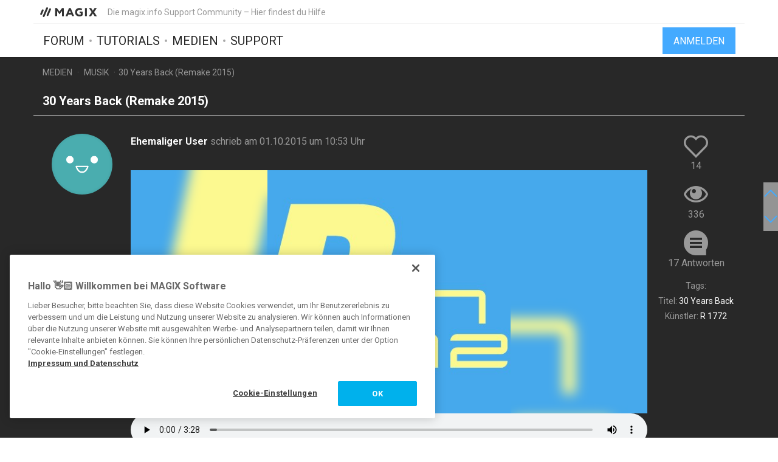

--- FILE ---
content_type: text/html; charset=UTF-8
request_url: https://www.magix.info/de/medien/30-years-back-remake-2015--1144001/?page=1
body_size: 13152
content:
<!DOCTYPE html>
<html lang="de-DE">
<head>
    <meta http-equiv="content-type" content="text/html; charset=utf-8"/>
    <meta http-equiv="X-UA-Compatible" content="IE=edge">
    <meta name="viewport" content="width=device-width, initial-scale=1, maximum-scale=1">
    <title>30 Years Back (Remake 2015)</title>

    
<meta name="description"
      content="
	Meinen, bereits hier veröffentlichten Sound-Test &quot;30 Years Back&quot; habe ich neu arrangiert und ergänzt., diesmal ausschließlich mit Sounds für den TA..."/>
<meta name="robots"
      content="index, follow"/>

<link rel="canonical" href="https://www.magix.info/de/medien/30-years-back-remake-2015--1144001/"/>


                    <meta property="og:image" content="https://www.magix.info/download/file/mediacenter/e3lano4ubidt/Lo4DRRoMNi4n44Lo3n4XMoNooRLi0iGR/dyn?width=1200&amp;height=667&amp;isCover=true"/>
        <meta name="twitter:image" content="https://www.magix.info/download/file/mediacenter/e3lano4ubidt/Lo4DRRoMNi4n44Lo3n4XMoNooRLi0iGR/dyn?width=1200&amp;height=667&amp;isCover=true"/>
    
<meta property="og:title" content="30 Years Back (Remake 2015)"/>
<meta property="og:description"
      content="
	Meinen, bereits hier veröffentlichten Sound-Test &quot;30 Years Back&quot; habe ich neu arrangiert und ergänzt., diesmal ausschließlich mit Sounds für den TA..."/>
<meta property="og:image" content="https://www.magix.info/res/images/magix-facebook.png"/>
<meta property="og:url" content="https://www.magix.info/de/medien/30-years-back-remake-2015--1144001/"/>
<meta property="og:site_name" content="Die magix.info Support Community – Hier findest du Hilfe"/>
<meta property="og:type" content="website"/>
<meta property="og:locale" content="de_DE"/>

<meta name="twitter:card" content="summary_large_image"/>
<meta name="twitter:site" content="@MAGIX_INT"/>
<meta name="twitter:title" content="30 Years Back (Remake 2015)"/>
<meta name="twitter:description"
      content="
	Meinen, bereits hier veröffentlichten Sound-Test &quot;30 Years Back&quot; habe ich neu arrangiert und ergänzt., diesmal ausschließlich mit Sounds für den TA..."/>
<meta name="twitter:image" content="https://www.magix.info/res/images/magix-twitter.png"/>

    <script src="/js/min/jquery-2.2.4.min.js"></script>

    <link rel="icon" type="image/svg+xml" href="/magix_favicon.svg?1750927957">
    <link href='https://fonts.googleapis.com/css?family=Roboto:400,400italic,700,700italic' rel='stylesheet'
          type='text/css'>
    <link href="https://fonts.googleapis.com/css?family=Roboto+Mono" rel="stylesheet">

            <link href="/css/min/bootstrap.min.css" rel="stylesheet" type="text/css"/>
                    <link href="/css/min/magix.styles.min.css?1750927957" rel="stylesheet"
                  type="text/css"/>
                    <!-- Google Tag Manager -->
    <script>(function (w, d, s, l, i) {
            w[l] = w[l] || [];
            w[l].push({
                'gtm.start':
                    new Date().getTime(), event: 'gtm.js'
            });
            var f = d.getElementsByTagName(s)[0],
                j = d.createElement(s), dl = l != 'dataLayer' ? '&l=' + l : '';
            j.async = true;
            j.src =
                'https://www.googletagmanager.com/gtm.js?id=' + i + dl;
            f.parentNode.insertBefore(j, f);
        })(window, document, 'script', 'dataLayer', 'GTM-K9LGPZ');</script>
    <!-- End Google Tag Manager -->

        <!-- PIWIK start -->
            <script type="text/javascript"> (function(window, document, dataLayerName, id) { window[dataLayerName]=window[dataLayerName]||[],window[dataLayerName].push({start:(new Date).getTime(),event:"stg.start"});var scripts=document.getElementsByTagName('script')[0],tags=document.createElement('script'); function stgCreateCookie(a,b,c){var d="";if(c){var e=new Date;e.setTime(e.getTime()+24*c*60*60*1e3),d="; expires="+e.toUTCString();f="; SameSite=Strict"}document.cookie=a+"="+b+d+f+"; path=/"} var isStgDebug=(window.location.href.match("stg_debug")||document.cookie.match("stg_debug"))&&!window.location.href.match("stg_disable_debug");stgCreateCookie("stg_debug",isStgDebug?1:"",isStgDebug?14:-1); var qP=[];dataLayerName!=="dataLayer"&&qP.push("data_layer_name="+dataLayerName),isStgDebug&&qP.push("stg_debug");var qPString=qP.length>0?("?"+qP.join("&")):""; tags.async=!0,tags.src="https://magix.containers.piwik.pro/"+id+".js"+qPString,scripts.parentNode.insertBefore(tags,scripts); !function(a,n,i){a[n]=a[n]||{};for(var c=0;c<i.length;c++)!function(i){a[n][i]=a[n][i]||{},a[n][i].api=a[n][i].api||function(){var a=[].slice.call(arguments,0);"string"==typeof a[0]&&window[dataLayerName].push({event:n+"."+i+":"+a[0],parameters:[].slice.call(arguments,1)})}}(i[c])}(window,"ppms",["tm","cm"]); })(window, document, 'dataLayer', '47c7d316-6151-4c73-86a6-8cca9acc0a54'); </script>
        <!-- PIWIK end  -->
        <!-- OneTrust Cookies Consent Notice start -->
    <script src="https://cdn.cookielaw.org/scripttemplates/otSDKStub.js" data-document-language="true"
            type="text/javascript" charset="UTF-8" data-domain-script="b8ec8582-6ccb-4f82-ac38-7c31ba3199a5" async></script>
    <script type="text/javascript"> function OptanonWrapper() {
        } </script>
    <!-- OneTrust Cookies Consent Notice end -->
    </head>
<body data-module="media"
      data-locale="de" data-uurl=""      data-jsloc="{&quot;wysiwygConfirmCancel&quot;:&quot;Es gibt ungespeicherte \u00c4nderungen.\nM\u00f6chtest du fortfahren?\n&quot;,&quot;MentionUserUrl&quot;:&quot;https:\/\/www.magix.info\/de\/users-suche&quot;,&quot;UploadDialog&quot;:{&quot;ToolbarLabel&quot;:&quot;Dateien einf\u00fcgen&quot;,&quot;DlgTitle&quot;:&quot;Dateien einf\u00fcgen&quot;,&quot;DlgErrorBase&quot;:&quot;Fehler: &quot;,&quot;DlgErrorEmpty&quot;:&quot;Es wurde kein Medium ausgew\u00e4hlt.&quot;,&quot;DlgErrorFormat&quot;:&quot;Das ausgew\u00e4hlte Format wird leider nicht unterst\u00fctzt.&quot;,&quot;DlgChooseFile&quot;:&quot;Datei ausw\u00e4hlen&quot;,&quot;DlgImage&quot;:&quot;Bild-Dateien&quot;,&quot;DlgImageFormats&quot;:&quot;*.jpeg, *.jpg, *.png, *.bmp&quot;,&quot;DlgAudio&quot;:&quot;Audio-Dateien&quot;,&quot;DlgAudioFormats&quot;:&quot;*.mp3&quot;,&quot;DlgVideo&quot;:&quot;Video-Dateien&quot;,&quot;DlgVideoFormats&quot;:&quot;*.mp4, *.mov, *.wmv, *.avi, *.mpg, *.flv, *.mts&quot;,&quot;DlgBtnUpload&quot;:&quot;Best\u00e4tigen&quot;,&quot;DlgBtnUploadTitle&quot;:&quot;Hochladen&quot;}}">

    <!-- Google Tag Manager (noscript) -->
    <noscript>
        <iframe src="https://www.googletagmanager.com/ns.html?id=GTM-K9LGPZ"
                height="0" width="0" style="display:none;visibility:hidden"></iframe>
    </noscript>
    <!-- End Google Tag Manager (noscript) -->



        <div class="loader">
        <div class="preloader loading">
            <span class="slice"></span>
            <span class="slice"></span>
            <span class="slice"></span>
            <span class="slice"></span>
            <span class="slice"></span>
            <span class="slice"></span>
        </div>
    </div>


    <div class="modal fade" id="media_overlay">
    <header>
        <span class="icon"></span>
        <span class="name"></span>
        <a href class="icon-cross"></a>
    </header>
    <figure>
        <div class="slide-arrow hidden">
            <a href class="icon-arrow-left"></a>
            <a href class="icon-arrow-right"></a>
        </div>
    </figure>
    <footer></footer>
</div>

    <div class="mxi-main-container">
                <div id="siteHeader">
    <div class="container">
        <div class="info">
            <div class="logo">
                <a href="/de/" class="mxi-flex1" title="MAGIX Community">
                    <img itemscope itemtype="http://schema.org/Brand" itemprop="logo"
                         src="/res/images/magix-info-logo.svg"
                         alt="MAGIX.info">
                </a>
            </div>
            <div class="hidden-xs hidden-sm">Die magix.info Support Community – Hier findest du Hilfe</div>


                            <a href="#" class="navbar-toggle collapsed icon-menu mxi-icon-fix hidden-lg"
                   data-toggle="collapse" data-target="#main_nav" aria-expanded="false" aria-controls="navbar"></a>
                    </div>

        <div class="main">

                            <nav class="navbar mxi-flex1">
                    <div class="navbar-collapse collapse" id="main_nav">
                        <ul class="nav navbar-nav">

                                                            <li>
                                                                        <a class="mxi-bigLink mxi-uppercase"
                                       href="/de/allgemeines-forum/">Forum</a>
                                </li>
                            

                                                            <li>
                                    <a class="mxi-bigLink mxi-uppercase"
                                       href="/de/tutorials/">Tutorials</a>
                                </li>
                            
                                                            <li>
                                    <a class="mxi-bigLink mxi-uppercase"
                                       href="/de/medien/">Medien</a>
                                </li>
                                                                                        <li>
                                    <a class="mxi-bigLink mxi-uppercase"
                                       href="/de/support/">
                                        Support
                                                                            </a>
                                </li>
                            
                                                            <li class="visible-xs-block visible-sm-block">
                                    <a href="/de/anmelden-registrieren/"
                                       class="mxi-bigLink">Anmelden / Registrieren</a>
                                </li>
                                                        <li class="visible-xs-block visible-sm-block">
                                <a href="/de/suche/" class="mxi-bigLink colorFifth">Suche
                                    ...</a>
                            </li>
                            <li class="hidden">
                                <a href="" class="mxi-bigLink colorFifth">Hilfe</a>
                            </li>
                        </ul>
                    </div>
                </nav>

                                    <div class="hidden-xs hidden-sm box-right">
                                                    <a href="/de/anmelden-registrieren/">
                                <button class="siteHeader-signInButton mxi-cta-primary-button">Anmelden</button>
                            </a>
                                            </div>
                                    </div>
    </div>
</div>

        <main id="media-template" class="siteBody">
                <div class="mxi-dark-bg">
        <nav class="breadcrumb container">
    <ul>
                
                        
            <li >
                    <a href="/de/medien/">Medien</a>
                            </li>
        
                        
            <li >
                    <a href="/de/musik-medien/">Musik</a>
                            </li>
        
                        
            <li class="active">30 Years Back (Remake 2015)            </li>
            </ul>
</nav>
    </div>

            <article class="media mxi-post-container mxi-dark-bg" data-id="1144001">
        <header class="container">
            <h1>
                                        <span class="title-content">30 Years Back (Remake 2015)</span>
                
    <span class="post-status-icons pull-right">
        <span class="show-post icon-hide"></span>
    </span>
            </h1>
        </header>

                

<section
        class="mxi-post container">
    <div class="mxi-flex mxi-flex1">
                <aside class="mxi-post-avatar">
                            

    <div style="background-image:url(/res/images/avatars/13.png)" title="" class="avatar ">
            
    
    </div>
                    </aside>

                <div class="mxi-flex1 mxi-flex-col">
                            <div>
                    <span class="owner-nickname">Ehemaliger User</span>
                    <span class="created-info">
                    schrieb am 01.10.2015 um 10:53 Uhr
                </span>
                </div>
                <div class="mxi-post-content mxi-flex1">
                                                    <figure id="mediaItem" class="audio">
                                                        <div class="audioVisual">
                    <svg class="backcover" id="blur_background_svg">
                        <image x="-5%" y="-20%" width="110%" height="150%" preserveAspectRatio="none"
                               xmlns:xlink="http://www.w3.org/1999/xlink" xlink:href="https://www.magix.info/download/file/mediacenter/e3lano4ubidt/Lo4DRRoMNi4n44Lo3n4XMoNooRLi0iGR/dyn/?width=640&amp;height=640"
                               filter="url(#blur-effect)"></image>
                        <filter id="blur-effect">
                            <fegaussianblur stddeviation="10" color-interpolation-filters="sRGB"></fegaussianblur>
                        </filter>
                    </svg>
                    <div class="audioCover" style="background-image: url(https://www.magix.info/download/file/mediacenter/e3lano4ubidt/Lo4DRRoMNi4n44Lo3n4XMoNooRLi0iGR/dyn/?width=640&height=640);"></div>
                    <canvas></canvas>
                </div>
                <audio controls="controls" crossorigin="anonymous">
                    <source src="https://www.magix.info/download/file/mediacenter/e3lano4ubidt/LX43MN4MNi4n44LoWGDNoDoWoRLi0iGR" type="audio/mp3">
                </audio>
                        
            
            <div class="icon-container">
                                                                            <a href="/de/anmelden-registrieren/?login_required=true"
                       class="container-graphic-action like icon-like"
                       data-id="1144001">
                        <span class="">14</span>
                    </a>
                                <div class="container-graphic-action views icon-view">
                    <span>336</span>
                </div>

                <button class="toggle-exif-info container-graphic-action icon-info-outline icon-info mxi-icon-fix"></button>
            </div>

            <div class="exif-container">
                <div class="scroll-container">
                                            <div>
                            <span>Tags: </span>
                                                    </div>

                                                                                                            <div><span>Titel: </span><span>30 Years Back</span>
                            </div>
                                                                                                            <div><span>Künstler: </span><span>R 1772</span>
                            </div>
                                                            </div>
                <div class="toggle-exif-info icon-cross"></div>
            </div>
        </figure>
    
                                        <div class="mxi-post-message">
                            <p>
	Meinen, bereits hier veröffentlichten Sound-Test "30 Years Back" habe ich neu arrangiert und ergänzt., diesmal ausschließlich mit Sounds für den TAL-Sampler.Der Track gehört nun auch  offiziell zu den Demo-Tracks für den Sampler.</p>
                        </div>
                    
                    
                            </div>
            
                                        <footer>
                                        <div class="mxi-post-modified">
                                            </div>

                    <div class="mxi-flex">
                        <div class="mxi-flex1">
                                                                                </div>
                        <div>
                                                                                                                                                                                            <a href="/de/anmelden-registrieren/?login_required=true" class="mxi-follow" role="button"
                                       data-id="1144001">
                                        Folgen
                                    </a>
                                

                
                                                                                                                                                                <a class="mxi-quote-post"
                                       href="/de/anmelden-registrieren/?login_required=true" role="button" data-id="1144001">
                                        Zitieren
                                    </a>
                                

                                <div class="dropdown">
                    <a href="" class="dropdown-toggle" type="button" data-toggle="dropdown" aria-haspopup="true"
                       aria-expanded="true" role="button">
                        <span>Mehr</span>
                        <span class="icon-arrow-down"></span>
                    </a>

                            
    
    




    <select class="hidden-md hidden-lg">
                    <option
                    class="hidden"
                    value="">
                
            </option>
                    <option
                    class=""
                    value="directlink">
                Direktlink
            </option>
                    <option
                    class=""
                    value="report">
                Melden
            </option>
                    <option
                    class="hidden"
                    value="toSolution">
                Zur Lösung
            </option>
                    <option
                    class="mxi-hidden"
                    value="quotePost">
                Zitieren
            </option>
                    </select>


                    <ul class="mxi-dropdown dropdown-menu dropdown-menu-right hidden-xs">
                        <li>
                            <a href="/de/medien/30-years-back-remake-2015--1144001/" class="directLink">
                                <span class="icon-link pull-right"></span>
                                <span>Direktlink</span>
                            </a>
                        </li>
                        <li>
                                                            <a href="/de/anmelden-registrieren/?login_required=true" class="report">
                                    <span class="icon-report pull-right"></span>
                                    <span>Melden</span>
                                </a>
                                                    </li>
                    </ul>
                </div>
                                    </div>
                    </div>

                    
                                    </footer>
                    </div>
    </div>

        <aside class="mxi-post-sidebar">
                                                        <a href="/de/anmelden-registrieren/?login_required=true"
           class="mxi-sidebar-item container-graphic-action like icon-like"
           data-id="1144001">
            <span class="">14</span>
        </a>
        <div class="mxi-sidebar-item container-graphic-action views icon-view">
        <span>336</span>
    </div>

                            <a href="#ca1186410" class="mxi-sidebar-item icon-comment go-to-last-comment"
               data-commentid="1186410" title="Gehe zum letzten Kommentar">
                17 Antworten
            </a>
        

                        
    
    





        

            <div class="additional-info">
            <div>
                <span>Tags: </span>
                            </div>

                                                            <div><span>Titel: </span><span>30 Years Back</span></div>
                                                            <div><span>Künstler: </span><span>R 1772</span></div>
                    </div>
    
                </aside>
</section>

        <div class="mxi-no-comments container hidden">
            <a href="/de/medien/30-years-back-remake-2015--1144001/?page=1"
               title="Zurück zum Post">
                Zurück zum Post
            </a>
        </div>
    </article>

    <article id="mxi-comments-panel" class="container mxi-post-container" data-id="1144001"
         data-uri="/de/media/kommentare/1144001/">
    <header>
        <h1>Kommentare</h1>
    </header>

            

    

<section id="ca1161360"
        class="mxi-post comment first">
    <div class="mxi-flex mxi-flex1">
                <aside class="mxi-post-avatar">
                            

    <a href="/de/users/profil/GBTraveller/"
       style="background-image:url(https://www.magix.info/download/file/mediacenter/e3lano4ubidt/IDMIGilMXNn444LGWNoRN4WRloIL43LW/dyn/?width=200&amp;height=200)"
       title="GBTraveller"
       class="avatar"        data-user-id="138076"
        data-user-nickname="GBTraveller"
    data-user-avatar="https://www.magix.info/download/file/mediacenter/e3lano4ubidt/IDMIGilMXNn444LGWNoRN4WRloIL43LW/dyn/?width=200&amp;height=200">
            
                                        <div class="icon-level-3"></div>
    
    </a>
                    </aside>

                <div class="mxi-flex1 mxi-flex-col">
                            <div>
                    <a href="/de/users/profil/GBTraveller/" class="owner-nickname">
            GBTraveller
        </a>
                    <span class="created-info">
                    schrieb am 01.10.2015 um 13:13 Uhr
                </span>
                </div>
                <div class="mxi-post-content mxi-flex1">
                                            <div class="mxi-post-message">
                            <p>
	Moin Rainer,</p>
<p>
	tolle Arbeit, die geht richtig locker und luftig durch meine Ohrmuscheln. Feines transparentes Soundbild.</p>
<p>
	Auf meiner Anlage, hat der Track auch eine sehr gute Basszeichnung.</p>
<p>
	Insgesamt ist der Track fröhlich gestaltet und hat eine schöne nostalgische Note.</p>
<p>
	Top Arbeit Rainer.</p>
<p>
	Gruss Freddy</p>
<p>
	 </p>
                        </div>
                                    </div>
            
                                        <footer>
                                        <div class="mxi-post-modified">
                                                    
    <p>
        Zuletzt geändert von <b><span class="">GBTraveller</span></b>
        am 01.10.2015, 13:13,
        insgesamt 1-mal geändert.
    </p>
    <p>
            </p>
                                            </div>

                    <div class="mxi-flex">
                        <div class="mxi-flex1">
                                                                                </div>
                        <div>
                                                                                                                                                                                                                                        <a href="/de/anmelden-registrieren/?login_required=true"
                                           class="mxi-thanks-comment"
                                           data-id="1161360">
                                            <span>Danke</span>
                                            <span></span>
                                        </a>
                                                                    

                                                                                                                                                            <a class="mxi-quote-post"
                                       href="/de/anmelden-registrieren/?login_required=true" role="button" data-id="1161360">
                                        Zitieren
                                    </a>
                                

                        <div class="dropdown">
                <a href="" class="dropdown-toggle" type="button" data-toggle="dropdown" aria-haspopup="true"
                   aria-expanded="true" role="button">
                    <span>Mehr</span>
                    <span class="icon-arrow-down"></span>
                </a>
                <select class="hidden-md hidden-lg" data-cid="1161360">
                    <option class="hidden" value="0"></option>
                    <option class="not-in-hidden-comment" value="directLink">
                        Direktlink
                    </option>

                    <option class="not-in-hidden-comment report-comment" value="report">
                        Melden
                    </option>

                                            
                                                            </select>
                <ul class="mxi-dropdown dropdown-menu dropdown-menu-right">
                    <li>
                        <a class="directLink" href="#ca1161360">
                            <span class="icon-link pull-right"></span>Direktlink
                        </a>
                    </li>
                    <li>
                                                    <a href="/de/anmelden-registrieren/?login_required=true" class="report">
                                <span class="icon-report pull-right"></span>
                                <span>Melden</span>
                            </a>
                                            </li>
                </ul>
            </div>
                                </div>
                    </div>

                    
                                    </footer>
                    </div>
    </div>

        <aside class="mxi-post-sidebar">
                    
                        </aside>
</section>
            

    

<section id="ca1161464"
        class="mxi-post comment">
    <div class="mxi-flex mxi-flex1">
                <aside class="mxi-post-avatar">
                            

    <div style="background-image:url(/res/images/avatars/3.png)" title="" class="avatar ">
            
    
    </div>
                    </aside>

                <div class="mxi-flex1 mxi-flex-col">
                            <div>
                    <span class="owner-nickname">Ehemaliger User</span>
                    <span class="created-info">
                    schrieb am 01.10.2015 um 18:49 Uhr
                </span>
                </div>
                <div class="mxi-post-content mxi-flex1">
                                            <div class="mxi-post-message">
                            <p>
	hallo rainer,</p>
<p>
	du weisst ja meine richtung und dass ich kein " scheiber " bin, aber es gefällt mir von der aufmachung her ausgezeichnet,</p>
<p>
	l.g.</p>
<p>
	Hartmut</p>
                        </div>
                                    </div>
            
                                        <footer>
                                        <div class="mxi-post-modified">
                                                    
    <p>
        Zuletzt geändert von <b><span class="">Ehemaliger User</span></b>
        am 01.10.2015, 18:49,
        insgesamt 1-mal geändert.
    </p>
    <p>
            </p>
                                            </div>

                    <div class="mxi-flex">
                        <div class="mxi-flex1">
                                                                                </div>
                        <div>
                                                                                                                                                                                                                                        <a href="/de/anmelden-registrieren/?login_required=true"
                                           class="mxi-thanks-comment"
                                           data-id="1161464">
                                            <span>Danke</span>
                                            <span></span>
                                        </a>
                                                                    

                                                                                                                                                            <a class="mxi-quote-post"
                                       href="/de/anmelden-registrieren/?login_required=true" role="button" data-id="1161464">
                                        Zitieren
                                    </a>
                                

                        <div class="dropdown">
                <a href="" class="dropdown-toggle" type="button" data-toggle="dropdown" aria-haspopup="true"
                   aria-expanded="true" role="button">
                    <span>Mehr</span>
                    <span class="icon-arrow-down"></span>
                </a>
                <select class="hidden-md hidden-lg" data-cid="1161464">
                    <option class="hidden" value="0"></option>
                    <option class="not-in-hidden-comment" value="directLink">
                        Direktlink
                    </option>

                    <option class="not-in-hidden-comment report-comment" value="report">
                        Melden
                    </option>

                                            
                                                            </select>
                <ul class="mxi-dropdown dropdown-menu dropdown-menu-right">
                    <li>
                        <a class="directLink" href="#ca1161464">
                            <span class="icon-link pull-right"></span>Direktlink
                        </a>
                    </li>
                    <li>
                                                    <a href="/de/anmelden-registrieren/?login_required=true" class="report">
                                <span class="icon-report pull-right"></span>
                                <span>Melden</span>
                            </a>
                                            </li>
                </ul>
            </div>
                                </div>
                    </div>

                    
                                    </footer>
                    </div>
    </div>

        <aside class="mxi-post-sidebar">
                    
                        </aside>
</section>
            

    

<section id="ca1161504"
        class="mxi-post comment">
    <div class="mxi-flex mxi-flex1">
                <aside class="mxi-post-avatar">
                            

    <a href="/de/users/profil/Frantzi/"
       style="background-image:url(https://www.magix.info/download/file/mediacenter/e3lano4ubidt/MMIG0iGMn04444LMWRNG0oiI0o4IMIn3/dyn/?width=200&amp;height=200)"
       title="Frantzi"
       class="avatar"        data-user-id="31123"
        data-user-nickname="Frantzi"
    data-user-avatar="https://www.magix.info/download/file/mediacenter/e3lano4ubidt/MMIG0iGMn04444LMWRNG0oiI0o4IMIn3/dyn/?width=200&amp;height=200">
            
                                        <div class="icon-level-4"></div>
    
    </a>
                    </aside>

                <div class="mxi-flex1 mxi-flex-col">
                            <div>
                    <a href="/de/users/profil/Frantzi/" class="owner-nickname">
            Frantzi
        </a>
                    <span class="created-info">
                    schrieb am 01.10.2015 um 22:10 Uhr
                </span>
                </div>
                <div class="mxi-post-content mxi-flex1">
                                            <div class="mxi-post-message">
                            <p>
	Wenn auch "old-styled" so doch ein anhörbares Stück Musik...<br>
	schön, dass Melodie und Aufbau in anhörbaren Formeten für Dich auch noch Sinn macht ...<br>
	Ausblenden sind "grauslich"....<br>
	4*<br>
	Frantzi</p>
                        </div>
                                    </div>
            
                                        <footer>
                                        <div class="mxi-post-modified">
                                                    
    <p>
        Zuletzt geändert von <b><span class="">Frantzi</span></b>
        am 01.10.2015, 22:10,
        insgesamt 1-mal geändert.
    </p>
    <p>
            </p>
                                            </div>

                    <div class="mxi-flex">
                        <div class="mxi-flex1">
                                                                                </div>
                        <div>
                                                                                                                                                                                                                                        <a href="/de/anmelden-registrieren/?login_required=true"
                                           class="mxi-thanks-comment"
                                           data-id="1161504">
                                            <span>Danke</span>
                                            <span></span>
                                        </a>
                                                                    

                                                                                                                                                            <a class="mxi-quote-post"
                                       href="/de/anmelden-registrieren/?login_required=true" role="button" data-id="1161504">
                                        Zitieren
                                    </a>
                                

                        <div class="dropdown">
                <a href="" class="dropdown-toggle" type="button" data-toggle="dropdown" aria-haspopup="true"
                   aria-expanded="true" role="button">
                    <span>Mehr</span>
                    <span class="icon-arrow-down"></span>
                </a>
                <select class="hidden-md hidden-lg" data-cid="1161504">
                    <option class="hidden" value="0"></option>
                    <option class="not-in-hidden-comment" value="directLink">
                        Direktlink
                    </option>

                    <option class="not-in-hidden-comment report-comment" value="report">
                        Melden
                    </option>

                                            
                                                            </select>
                <ul class="mxi-dropdown dropdown-menu dropdown-menu-right">
                    <li>
                        <a class="directLink" href="#ca1161504">
                            <span class="icon-link pull-right"></span>Direktlink
                        </a>
                    </li>
                    <li>
                                                    <a href="/de/anmelden-registrieren/?login_required=true" class="report">
                                <span class="icon-report pull-right"></span>
                                <span>Melden</span>
                            </a>
                                            </li>
                </ul>
            </div>
                                </div>
                    </div>

                    
                                    </footer>
                    </div>
    </div>

        <aside class="mxi-post-sidebar">
                    
                        </aside>
</section>
            

    

<section id="ca1161548"
        class="mxi-post comment">
    <div class="mxi-flex mxi-flex1">
                <aside class="mxi-post-avatar">
                            

    <a href="/de/users/profil/Spartano/"
       style="background-image:url(https://www.magix.info/download/file/mediacenter/e3lano4ubidt/R4oDDRoiLXDoX0RliWRXGG0XNlGGILnI/dyn/?width=200&amp;height=200)"
       title="Spartano"
       class="avatar"        data-user-id="43890"
        data-user-nickname="Spartano"
    data-user-avatar="https://www.magix.info/download/file/mediacenter/e3lano4ubidt/R4oDDRoiLXDoX0RliWRXGG0XNlGGILnI/dyn/?width=200&amp;height=200">
            
                                        <div class="icon-level-6"></div>
    
    </a>
                    </aside>

                <div class="mxi-flex1 mxi-flex-col">
                            <div>
                    <a href="/de/users/profil/Spartano/" class="owner-nickname">
            Spartano
        </a>
                    <span class="created-info">
                    schrieb am 02.10.2015 um 07:43 Uhr
                </span>
                </div>
                <div class="mxi-post-content mxi-flex1">
                                            <div class="mxi-post-message">
                            <p>
	Eine sehr schöne elektronische Pop Musik,</p>
<p>
	Lg, von Joachim.</p>
                        </div>
                                    </div>
            
                                        <footer>
                                        <div class="mxi-post-modified">
                                                    
    <p>
        Zuletzt geändert von <b><span class="">Spartano</span></b>
        am 02.10.2015, 07:43,
        insgesamt 1-mal geändert.
    </p>
    <p>
            </p>
                                            </div>

                    <div class="mxi-flex">
                        <div class="mxi-flex1">
                                                                                        <a href="#mxi-signature-1161548" class="collapsed mxi-signature"
                                   data-toggle="collapse">
                                    Signatur
                                </a>
                                                    </div>
                        <div>
                                                                                                                                                                                                                                        <a href="/de/anmelden-registrieren/?login_required=true"
                                           class="mxi-thanks-comment"
                                           data-id="1161548">
                                            <span>Danke</span>
                                            <span></span>
                                        </a>
                                                                    

                                                                                                                                                            <a class="mxi-quote-post mxi-hidden-tn"
                                       href="/de/anmelden-registrieren/?login_required=true" role="button" data-id="1161548">
                                        Zitieren
                                    </a>
                                

                        <div class="dropdown">
                <a href="" class="dropdown-toggle" type="button" data-toggle="dropdown" aria-haspopup="true"
                   aria-expanded="true" role="button">
                    <span>Mehr</span>
                    <span class="icon-arrow-down"></span>
                </a>
                <select class="hidden-md hidden-lg" data-cid="1161548">
                    <option class="hidden" value="0"></option>
                    <option class="not-in-hidden-comment" value="directLink">
                        Direktlink
                    </option>

                    <option class="not-in-hidden-comment report-comment" value="report">
                        Melden
                    </option>

                                            
                                                            </select>
                <ul class="mxi-dropdown dropdown-menu dropdown-menu-right">
                    <li>
                        <a class="directLink" href="#ca1161548">
                            <span class="icon-link pull-right"></span>Direktlink
                        </a>
                    </li>
                    <li>
                                                    <a href="/de/anmelden-registrieren/?login_required=true" class="report">
                                <span class="icon-report pull-right"></span>
                                <span>Melden</span>
                            </a>
                                            </li>
                </ul>
            </div>
                                </div>
                    </div>

                                            <div id="mxi-signature-1161548" class="mxi-signature collapse">
                            <p>Mein Künstler name ist Spartano 301, meine Freunde nennen mich Joachim, meine Jahrelange Erfahrung in der Musik ist das abmischen ( Mastern ) der Musik.</p>
<p>Mein Musikstill ist sehr breit gefächert, Trance, Dance, Pop, und Rock.</p>
<p>Musik ist für mich ein wichtige Teil meines Lebens, und es macht Spaß immer neue Musiker kennen zu lernen,</p>
<p>lg, von Joachim.</p>
<p>​​​​​​​​​​​​​​<a href="" data-type="image" class="mxi-media" contentEditable="false" rel="noreferrer"><img data-cid="4EE379E02BC24B9096050C759CE99517" data-type="image" style="max-width: 100%; max-height: 150px; border: medium none; outline: medium none;" src="https://www.magix.info/download/file/mediacenter/e3lano4ubidt/XLLIlnLMGW0GXWnMnNMoM0lon0Lnno4l/dyn/?width=200&amp;height=200" data-src="https://www.magix.info/download/file/mediacenter/e3lano4ubidt/XLLIlnLMGW0GXWnMnNMoM0lon0Lnno4l"></a></p>
                        </div>
                    
                                    </footer>
                    </div>
    </div>

        <aside class="mxi-post-sidebar">
                    
                        </aside>
</section>
            

    

<section id="ca1161572"
        class="mxi-post comment">
    <div class="mxi-flex mxi-flex1">
                <aside class="mxi-post-avatar">
                            

    <div style="background-image:url(/res/images/avatars/24.png)" title="" class="avatar ">
            
    
    </div>
                    </aside>

                <div class="mxi-flex1 mxi-flex-col">
                            <div>
                    <span class="owner-nickname">Ehemaliger User</span>
                    <span class="created-info">
                    schrieb am 02.10.2015 um 10:24 Uhr
                </span>
                </div>
                <div class="mxi-post-content mxi-flex1">
                                            <div class="mxi-post-message">
                            <p>
	Hi Rainer!</p>
<p>
	Ich schreibe hier gar nicht viele Wörters! :-)) Gefällt mir sehr gut! Toll arrangiert und klasse Sound. Man fühlt sich wirklich 30 Jahre zurückversetzt so nach dem Motto "Stars on 45" obwohl das ja fast noch ein wenig schneller läuft aber es war auch schnell wieder weg, grins! Eintagsfliegen, wie man so schön sagt. Dieses hier nicht und deswegen volle Kanne. Saubere Arbeit!</p>
<p>
	 </p>
<p>
	Ein schönes WE und liebe Grüße</p>
<p>
	Bernd</p>
                        </div>
                                    </div>
            
                                        <footer>
                                        <div class="mxi-post-modified">
                                                    
    <p>
        Zuletzt geändert von <b><span class="">Ehemaliger User</span></b>
        am 02.10.2015, 10:24,
        insgesamt 1-mal geändert.
    </p>
    <p>
            </p>
                                            </div>

                    <div class="mxi-flex">
                        <div class="mxi-flex1">
                                                                                </div>
                        <div>
                                                                                                                                                                                                                                        <a href="/de/anmelden-registrieren/?login_required=true"
                                           class="mxi-thanks-comment"
                                           data-id="1161572">
                                            <span>Danke</span>
                                            <span></span>
                                        </a>
                                                                    

                                                                                                                                                            <a class="mxi-quote-post"
                                       href="/de/anmelden-registrieren/?login_required=true" role="button" data-id="1161572">
                                        Zitieren
                                    </a>
                                

                        <div class="dropdown">
                <a href="" class="dropdown-toggle" type="button" data-toggle="dropdown" aria-haspopup="true"
                   aria-expanded="true" role="button">
                    <span>Mehr</span>
                    <span class="icon-arrow-down"></span>
                </a>
                <select class="hidden-md hidden-lg" data-cid="1161572">
                    <option class="hidden" value="0"></option>
                    <option class="not-in-hidden-comment" value="directLink">
                        Direktlink
                    </option>

                    <option class="not-in-hidden-comment report-comment" value="report">
                        Melden
                    </option>

                                            
                                                            </select>
                <ul class="mxi-dropdown dropdown-menu dropdown-menu-right">
                    <li>
                        <a class="directLink" href="#ca1161572">
                            <span class="icon-link pull-right"></span>Direktlink
                        </a>
                    </li>
                    <li>
                                                    <a href="/de/anmelden-registrieren/?login_required=true" class="report">
                                <span class="icon-report pull-right"></span>
                                <span>Melden</span>
                            </a>
                                            </li>
                </ul>
            </div>
                                </div>
                    </div>

                    
                                    </footer>
                    </div>
    </div>

        <aside class="mxi-post-sidebar">
                    
                        </aside>
</section>
            

    

<section id="ca1161628"
        class="mxi-post comment">
    <div class="mxi-flex mxi-flex1">
                <aside class="mxi-post-avatar">
                            

    <a href="/de/users/profil/VOXS/"
       style="background-image:url(https://www.magix.info/download/file/mediacenter/e3lano4ubidt/nLWIo43IM04oX0MWnn0DNlXXnI0L0lGW/dyn/?width=200&amp;height=200)"
       title="VOXS"
       class="avatar"        data-user-id="140108"
        data-user-nickname="VOXS"
    data-user-avatar="https://www.magix.info/download/file/mediacenter/e3lano4ubidt/nLWIo43IM04oX0MWnn0DNlXXnI0L0lGW/dyn/?width=200&amp;height=200">
            
                                        <div class="icon-level-6"></div>
    
    </a>
                    </aside>

                <div class="mxi-flex1 mxi-flex-col">
                            <div>
                    <a href="/de/users/profil/VOXS/" class="owner-nickname">
            VOXS
        </a>
                    <span class="created-info">
                    schrieb am 02.10.2015 um 16:24 Uhr
                </span>
                </div>
                <div class="mxi-post-content mxi-flex1">
                                            <div class="mxi-post-message">
                            <p>
	Salut Rainer,</p>
<p>
	wenn auch Synthypop nicht so mein Genre ist,höre ich die unverwechselbare R1772-Handschrift heraus. Insgesamt eine runde Nummer, abwechslungsreich, toller Sound im Stil der damaligen Zeit. Nur die Blende am Schluß hätte m.E. etwas großzügiger ausfallen können.</p>
<p>
	Bleibt nur fünf zu vergeben und gut is ;-)</p>
<p>
	Viele Grüße - Andreas</p>
                        </div>
                                    </div>
            
                                        <footer>
                                        <div class="mxi-post-modified">
                                                    
    <p>
        Zuletzt geändert von <b><span class="">VOXS</span></b>
        am 02.10.2015, 16:24,
        insgesamt 1-mal geändert.
    </p>
    <p>
            </p>
                                            </div>

                    <div class="mxi-flex">
                        <div class="mxi-flex1">
                                                                                        <a href="#mxi-signature-1161628" class="collapsed mxi-signature"
                                   data-toggle="collapse">
                                    Signatur
                                </a>
                                                    </div>
                        <div>
                                                                                                                                                                                                                                        <a href="/de/anmelden-registrieren/?login_required=true"
                                           class="mxi-thanks-comment"
                                           data-id="1161628">
                                            <span>Danke</span>
                                            <span></span>
                                        </a>
                                                                    

                                                                                                                                                            <a class="mxi-quote-post mxi-hidden-tn"
                                       href="/de/anmelden-registrieren/?login_required=true" role="button" data-id="1161628">
                                        Zitieren
                                    </a>
                                

                        <div class="dropdown">
                <a href="" class="dropdown-toggle" type="button" data-toggle="dropdown" aria-haspopup="true"
                   aria-expanded="true" role="button">
                    <span>Mehr</span>
                    <span class="icon-arrow-down"></span>
                </a>
                <select class="hidden-md hidden-lg" data-cid="1161628">
                    <option class="hidden" value="0"></option>
                    <option class="not-in-hidden-comment" value="directLink">
                        Direktlink
                    </option>

                    <option class="not-in-hidden-comment report-comment" value="report">
                        Melden
                    </option>

                                            
                                                            </select>
                <ul class="mxi-dropdown dropdown-menu dropdown-menu-right">
                    <li>
                        <a class="directLink" href="#ca1161628">
                            <span class="icon-link pull-right"></span>Direktlink
                        </a>
                    </li>
                    <li>
                                                    <a href="/de/anmelden-registrieren/?login_required=true" class="report">
                                <span class="icon-report pull-right"></span>
                                <span>Melden</span>
                            </a>
                                            </li>
                </ul>
            </div>
                                </div>
                    </div>

                                            <div id="mxi-signature-1161628" class="mxi-signature collapse">
                            <p>Nichts ist zu keinem Zeitpunkt perfekt. Versuche es trotzdem - hier: <a href="/de/proxy/019affddd53195b4f57a/?link=http%3A//www.voxs-hamburg.de" target="_blank" rel="nofollow noreferrer">http://www.voxs-hamburg.de</a></p>
                        </div>
                    
                                    </footer>
                    </div>
    </div>

        <aside class="mxi-post-sidebar">
                    
                        </aside>
</section>
            

    

<section id="ca1161677"
        class="mxi-post comment">
    <div class="mxi-flex mxi-flex1">
                <aside class="mxi-post-avatar">
                            

    <div style="background-image:url(/res/images/avatars/35.png)" title="" class="avatar ">
            
    
    </div>
                    </aside>

                <div class="mxi-flex1 mxi-flex-col">
                            <div>
                    <span class="owner-nickname">Ehemaliger User</span>
                    <span class="created-info">
                    schrieb am 02.10.2015 um 19:30 Uhr
                </span>
                </div>
                <div class="mxi-post-content mxi-flex1">
                                            <div class="mxi-post-message">
                            <p>
	Hi Rainer!</p>
<p>
	Gefällt mir sehr gut, Super arbeit.</p>
<p>
	Lg.beamish</p>
                        </div>
                                    </div>
            
                                        <footer>
                                        <div class="mxi-post-modified">
                                                    
    <p>
        Zuletzt geändert von <b><span class="">Ehemaliger User</span></b>
        am 02.10.2015, 19:30,
        insgesamt 1-mal geändert.
    </p>
    <p>
            </p>
                                            </div>

                    <div class="mxi-flex">
                        <div class="mxi-flex1">
                                                                                </div>
                        <div>
                                                                                                                                                                                                                                        <a href="/de/anmelden-registrieren/?login_required=true"
                                           class="mxi-thanks-comment"
                                           data-id="1161677">
                                            <span>Danke</span>
                                            <span></span>
                                        </a>
                                                                    

                                                                                                                                                            <a class="mxi-quote-post"
                                       href="/de/anmelden-registrieren/?login_required=true" role="button" data-id="1161677">
                                        Zitieren
                                    </a>
                                

                        <div class="dropdown">
                <a href="" class="dropdown-toggle" type="button" data-toggle="dropdown" aria-haspopup="true"
                   aria-expanded="true" role="button">
                    <span>Mehr</span>
                    <span class="icon-arrow-down"></span>
                </a>
                <select class="hidden-md hidden-lg" data-cid="1161677">
                    <option class="hidden" value="0"></option>
                    <option class="not-in-hidden-comment" value="directLink">
                        Direktlink
                    </option>

                    <option class="not-in-hidden-comment report-comment" value="report">
                        Melden
                    </option>

                                            
                                                            </select>
                <ul class="mxi-dropdown dropdown-menu dropdown-menu-right">
                    <li>
                        <a class="directLink" href="#ca1161677">
                            <span class="icon-link pull-right"></span>Direktlink
                        </a>
                    </li>
                    <li>
                                                    <a href="/de/anmelden-registrieren/?login_required=true" class="report">
                                <span class="icon-report pull-right"></span>
                                <span>Melden</span>
                            </a>
                                            </li>
                </ul>
            </div>
                                </div>
                    </div>

                    
                                    </footer>
                    </div>
    </div>

        <aside class="mxi-post-sidebar">
                    
                        </aside>
</section>
            

    

<section id="ca1161707"
        class="mxi-post comment">
    <div class="mxi-flex mxi-flex1">
                <aside class="mxi-post-avatar">
                            

    <a href="/de/users/profil/smartsmurf/"
       style="background-image:url(https://www.magix.info/download/file/mediacenter/e3lano4ubidt/lMMR0Xnol434XolDWnR00iLGXIoINIDX/dyn/?width=200&amp;height=200)"
       title="smartsmurf"
       class="avatar"        data-user-id="17363"
        data-user-nickname="smartsmurf"
    data-user-avatar="https://www.magix.info/download/file/mediacenter/e3lano4ubidt/lMMR0Xnol434XolDWnR00iLGXIoINIDX/dyn/?width=200&amp;height=200">
            
                                        <div class="icon-level-6"></div>
    
    </a>
                    </aside>

                <div class="mxi-flex1 mxi-flex-col">
                            <div>
                    <a href="/de/users/profil/smartsmurf/" class="owner-nickname">
            smartsmurf
        </a>
                    <span class="created-info">
                    schrieb am 02.10.2015 um 20:53 Uhr
                </span>
                </div>
                <div class="mxi-post-content mxi-flex1">
                                            <div class="mxi-post-message">
                            <p>
	<span style="color:#336699;">Na gut, dass Du auf die Magix-Vocals des Sound-Tests verzichtet hast... die gingen ja gar nicht.</span></p>
<p>
	<span style="color:#336699;">Der Sound ist kristallklar... der Track selbst scheint mir fast 'nen Tic zu kompakt im Aufbau.  </span></p>
<p>
	<span style="color:#336699;">"30 Years Back"... mmmh, lass mal sehen. Oh ja... da pendelte sich mein Musikgeschmack (endlich) in Richtung<em> Black Music... R'n'B, HipHop, Soul</em>...<em> House...</em></span></p>
<p>
	<span style="color:#336699;">...aber Disco Pop (im Italo Disco Style)...  No Way !!!   </span></p>
<p>
	<span style="color:#336699;">Sterne... aber gerne doch.  </span></p>
<p>
	 </p>
<p>
	 </p>
<p>
	 </p>
                        </div>
                                    </div>
            
                                        <footer>
                                        <div class="mxi-post-modified">
                                                    
    <p>
        Zuletzt geändert von <b><span class="">smartsmurf</span></b>
        am 02.10.2015, 20:53,
        insgesamt 1-mal geändert.
    </p>
    <p>
            </p>
                                            </div>

                    <div class="mxi-flex">
                        <div class="mxi-flex1">
                                                                                </div>
                        <div>
                                                                                                                                                                                                                                        <a href="/de/anmelden-registrieren/?login_required=true"
                                           class="mxi-thanks-comment"
                                           data-id="1161707">
                                            <span>Danke</span>
                                            <span></span>
                                        </a>
                                                                    

                                                                                                                                                            <a class="mxi-quote-post"
                                       href="/de/anmelden-registrieren/?login_required=true" role="button" data-id="1161707">
                                        Zitieren
                                    </a>
                                

                        <div class="dropdown">
                <a href="" class="dropdown-toggle" type="button" data-toggle="dropdown" aria-haspopup="true"
                   aria-expanded="true" role="button">
                    <span>Mehr</span>
                    <span class="icon-arrow-down"></span>
                </a>
                <select class="hidden-md hidden-lg" data-cid="1161707">
                    <option class="hidden" value="0"></option>
                    <option class="not-in-hidden-comment" value="directLink">
                        Direktlink
                    </option>

                    <option class="not-in-hidden-comment report-comment" value="report">
                        Melden
                    </option>

                                            
                                                            </select>
                <ul class="mxi-dropdown dropdown-menu dropdown-menu-right">
                    <li>
                        <a class="directLink" href="#ca1161707">
                            <span class="icon-link pull-right"></span>Direktlink
                        </a>
                    </li>
                    <li>
                                                    <a href="/de/anmelden-registrieren/?login_required=true" class="report">
                                <span class="icon-report pull-right"></span>
                                <span>Melden</span>
                            </a>
                                            </li>
                </ul>
            </div>
                                </div>
                    </div>

                    
                                    </footer>
                    </div>
    </div>

        <aside class="mxi-post-sidebar">
                    
                        </aside>
</section>
            

    

<section id="ca1161865"
        class="mxi-post comment">
    <div class="mxi-flex mxi-flex1">
                <aside class="mxi-post-avatar">
                            

    <div style="background-image:url(/res/images/avatars/10.png)" title="" class="avatar ">
            
    
    </div>
                    </aside>

                <div class="mxi-flex1 mxi-flex-col">
                            <div>
                    <span class="owner-nickname">Ehemaliger User</span>
                    <span class="created-info">
                    schrieb am 03.10.2015 um 12:11 Uhr
                </span>
                </div>
                <div class="mxi-post-content mxi-flex1">
                                            <div class="mxi-post-message">
                            <p>
	track light and catchy. overall I would say that listening is nice.<br>
	I would say well-structured set of synth, perhaps it may seem little tune, but the songs are very catchy music</p>
<p>
	franco</p>
                        </div>
                                    </div>
            
                                        <footer>
                                        <div class="mxi-post-modified">
                                                    
    <p>
        Zuletzt geändert von <b><span class="">Ehemaliger User</span></b>
        am 03.10.2015, 12:11,
        insgesamt 1-mal geändert.
    </p>
    <p>
            </p>
                                            </div>

                    <div class="mxi-flex">
                        <div class="mxi-flex1">
                                                                                </div>
                        <div>
                                                                                                                                                                                                                                        <a href="/de/anmelden-registrieren/?login_required=true"
                                           class="mxi-thanks-comment"
                                           data-id="1161865">
                                            <span>Danke</span>
                                            <span></span>
                                        </a>
                                                                    

                                                                                                                                                            <a class="mxi-quote-post"
                                       href="/de/anmelden-registrieren/?login_required=true" role="button" data-id="1161865">
                                        Zitieren
                                    </a>
                                

                        <div class="dropdown">
                <a href="" class="dropdown-toggle" type="button" data-toggle="dropdown" aria-haspopup="true"
                   aria-expanded="true" role="button">
                    <span>Mehr</span>
                    <span class="icon-arrow-down"></span>
                </a>
                <select class="hidden-md hidden-lg" data-cid="1161865">
                    <option class="hidden" value="0"></option>
                    <option class="not-in-hidden-comment" value="directLink">
                        Direktlink
                    </option>

                    <option class="not-in-hidden-comment report-comment" value="report">
                        Melden
                    </option>

                                            
                                                            </select>
                <ul class="mxi-dropdown dropdown-menu dropdown-menu-right">
                    <li>
                        <a class="directLink" href="#ca1161865">
                            <span class="icon-link pull-right"></span>Direktlink
                        </a>
                    </li>
                    <li>
                                                    <a href="/de/anmelden-registrieren/?login_required=true" class="report">
                                <span class="icon-report pull-right"></span>
                                <span>Melden</span>
                            </a>
                                            </li>
                </ul>
            </div>
                                </div>
                    </div>

                    
                                    </footer>
                    </div>
    </div>

        <aside class="mxi-post-sidebar">
                    
                        </aside>
</section>
            

    

<section id="ca1162069"
        class="mxi-post comment">
    <div class="mxi-flex mxi-flex1">
                <aside class="mxi-post-avatar">
                            

    <a href="/de/users/profil/Piazzini/"
       style="background-image:url(https://www.magix.info/download/file/mediacenter/e3lano4ubidt/oRXoL44MRINM44Lo3lIIlNiWDIlNi4Wo/dyn/?width=200&amp;height=200)"
       title="Piazzini"
       class="avatar"        data-user-id="179782"
        data-user-nickname="Piazzini"
    data-user-avatar="https://www.magix.info/download/file/mediacenter/e3lano4ubidt/oRXoL44MRINM44Lo3lIIlNiWDIlNi4Wo/dyn/?width=200&amp;height=200">
            
                                        <div class="icon-level-3"></div>
    
    </a>
                    </aside>

                <div class="mxi-flex1 mxi-flex-col">
                            <div>
                    <a href="/de/users/profil/Piazzini/" class="owner-nickname">
            Piazzini
        </a>
                    <span class="created-info">
                    schrieb am 03.10.2015 um 22:19 Uhr
                </span>
                </div>
                <div class="mxi-post-content mxi-flex1">
                                            <div class="mxi-post-message">
                            <p>
	Hallo</p>
<p>
	vor 30 jahren waren wir knietief in den 80ern. Und das kann man deiner Musik genaustens anhören.</p>
<p>
	ich finde den song sehr spassig zu hören, denn der eine oder andere part erinnert mich an meine kinderzeit. Da war ich wohl so 10 - 12 jahre alt.</p>
<p>
	cooler song</p>
<p>
	en liebe gruess vom</p>
<p>
	sandro</p>
                        </div>
                                    </div>
            
                                        <footer>
                                        <div class="mxi-post-modified">
                                                    
    <p>
        Zuletzt geändert von <b><span class="">Piazzini</span></b>
        am 03.10.2015, 22:19,
        insgesamt 1-mal geändert.
    </p>
    <p>
            </p>
                                            </div>

                    <div class="mxi-flex">
                        <div class="mxi-flex1">
                                                                                </div>
                        <div>
                                                                                                                                                                                                                                        <a href="/de/anmelden-registrieren/?login_required=true"
                                           class="mxi-thanks-comment"
                                           data-id="1162069">
                                            <span>Danke</span>
                                            <span></span>
                                        </a>
                                                                    

                                                                                                                                                            <a class="mxi-quote-post"
                                       href="/de/anmelden-registrieren/?login_required=true" role="button" data-id="1162069">
                                        Zitieren
                                    </a>
                                

                        <div class="dropdown">
                <a href="" class="dropdown-toggle" type="button" data-toggle="dropdown" aria-haspopup="true"
                   aria-expanded="true" role="button">
                    <span>Mehr</span>
                    <span class="icon-arrow-down"></span>
                </a>
                <select class="hidden-md hidden-lg" data-cid="1162069">
                    <option class="hidden" value="0"></option>
                    <option class="not-in-hidden-comment" value="directLink">
                        Direktlink
                    </option>

                    <option class="not-in-hidden-comment report-comment" value="report">
                        Melden
                    </option>

                                            
                                                            </select>
                <ul class="mxi-dropdown dropdown-menu dropdown-menu-right">
                    <li>
                        <a class="directLink" href="#ca1162069">
                            <span class="icon-link pull-right"></span>Direktlink
                        </a>
                    </li>
                    <li>
                                                    <a href="/de/anmelden-registrieren/?login_required=true" class="report">
                                <span class="icon-report pull-right"></span>
                                <span>Melden</span>
                            </a>
                                            </li>
                </ul>
            </div>
                                </div>
                    </div>

                    
                                    </footer>
                    </div>
    </div>

        <aside class="mxi-post-sidebar">
                    
                        </aside>
</section>
            

    

<section id="ca1162099"
        class="mxi-post comment">
    <div class="mxi-flex mxi-flex1">
                <aside class="mxi-post-avatar">
                            

    <a href="/de/users/profil/TommyG/"
       style="background-image:url(https://www.magix.info/download/file/mediacenter/e3lano4ubidt/nX4l0IlMn04M44LM3nL3WLRXX0DXRnil/dyn/?width=200&amp;height=200)"
       title="TommyG"
       class="avatar"        data-user-id="9276"
        data-user-nickname="TommyG"
    data-user-avatar="https://www.magix.info/download/file/mediacenter/e3lano4ubidt/nX4l0IlMn04M44LM3nL3WLRXX0DXRnil/dyn/?width=200&amp;height=200">
            
                                        <div class="icon-level-5"></div>
    
    </a>
                    </aside>

                <div class="mxi-flex1 mxi-flex-col">
                            <div>
                    <a href="/de/users/profil/TommyG/" class="owner-nickname">
            TommyG
        </a>
                    <span class="created-info">
                    schrieb am 04.10.2015 um 02:47 Uhr
                </span>
                </div>
                <div class="mxi-post-content mxi-flex1">
                                            <div class="mxi-post-message">
                            <p>
	Hab mir auch noch den anderen Demo-Song auf der Tal-Seite angehört. Der Sampler klingt wirklich phantastisch. </p>
<p>
	Hat natürlich auch einen relativ stolzen Preis. Aber dein Demo-Song zeigt, was man damit für kompakte und runde Songs basteln kann. Disco hat mich damals gar nicht mal so interessiert, aber wenn ich deine Retro-Songs so höre, kriege ich richtig Lust auf dieses Genre. So clean, so durchsichtig, aber auch farbenfroh in der Gestaltung der Akkordfolgen - ich glaube, so schön war der Disco der 80er gar nicht, wie jetzt in deinem Format.</p>
<p>
	Kann mich aber auch täuschen, wie gesagt, ich kenn mich nicht wirklich in diesem Genre aus.</p>
<p>
	Auf alle Fälle: ein Bravoursong, den man sich gern hintereinander anhören kann, was ich jetzt auch mache. </p>
<p>
	Weiter so, Rainer. Was du machst, hat einen eigenen Sinn und einen eigenen Stil, ich höre das unwahrscheinlich gern.</p>
                        </div>
                                    </div>
            
                                        <footer>
                                        <div class="mxi-post-modified">
                                                    
    <p>
        Zuletzt geändert von <b><span class="">TommyG</span></b>
        am 04.10.2015, 02:47,
        insgesamt 1-mal geändert.
    </p>
    <p>
            </p>
                                            </div>

                    <div class="mxi-flex">
                        <div class="mxi-flex1">
                                                                                        <a href="#mxi-signature-1162099" class="collapsed mxi-signature"
                                   data-toggle="collapse">
                                    Signatur
                                </a>
                                                    </div>
                        <div>
                                                                                                                                                                                                                                        <a href="/de/anmelden-registrieren/?login_required=true"
                                           class="mxi-thanks-comment"
                                           data-id="1162099">
                                            <span>Danke</span>
                                            <span></span>
                                        </a>
                                                                    

                                                                                                                                                            <a class="mxi-quote-post mxi-hidden-tn"
                                       href="/de/anmelden-registrieren/?login_required=true" role="button" data-id="1162099">
                                        Zitieren
                                    </a>
                                

                        <div class="dropdown">
                <a href="" class="dropdown-toggle" type="button" data-toggle="dropdown" aria-haspopup="true"
                   aria-expanded="true" role="button">
                    <span>Mehr</span>
                    <span class="icon-arrow-down"></span>
                </a>
                <select class="hidden-md hidden-lg" data-cid="1162099">
                    <option class="hidden" value="0"></option>
                    <option class="not-in-hidden-comment" value="directLink">
                        Direktlink
                    </option>

                    <option class="not-in-hidden-comment report-comment" value="report">
                        Melden
                    </option>

                                            
                                                            </select>
                <ul class="mxi-dropdown dropdown-menu dropdown-menu-right">
                    <li>
                        <a class="directLink" href="#ca1162099">
                            <span class="icon-link pull-right"></span>Direktlink
                        </a>
                    </li>
                    <li>
                                                    <a href="/de/anmelden-registrieren/?login_required=true" class="report">
                                <span class="icon-report pull-right"></span>
                                <span>Melden</span>
                            </a>
                                            </li>
                </ul>
            </div>
                                </div>
                    </div>

                                            <div id="mxi-signature-1162099" class="mxi-signature collapse">
                            <p>
	<strong><span style="color:#ff8c00;">Ohne Musik ist das Leben ein Irrtum.</span></strong></p>
                        </div>
                    
                                    </footer>
                    </div>
    </div>

        <aside class="mxi-post-sidebar">
                    
                        </aside>
</section>
            

    

<section id="ca1162196"
        class="mxi-post comment">
    <div class="mxi-flex mxi-flex1">
                <aside class="mxi-post-avatar">
                            

    <a href="/de/users/profil/Maboe/"
       style="background-image:url(https://www.magix.info/download/file/mediacenter/e3lano4ubidt/Wnln3Go0n3WXXRl33lRN0MNR3IRNn4Wo/dyn/?width=200&amp;height=200)"
       title="Maboe"
       class="avatar"        data-user-id="140370"
        data-user-nickname="Maboe"
    data-user-avatar="https://www.magix.info/download/file/mediacenter/e3lano4ubidt/Wnln3Go0n3WXXRl33lRN0MNR3IRNn4Wo/dyn/?width=200&amp;height=200">
            
                                        <div class="icon-level-6"></div>
    
    </a>
                    </aside>

                <div class="mxi-flex1 mxi-flex-col">
                            <div>
                    <a href="/de/users/profil/Maboe/" class="owner-nickname">
            Maboe
        </a>
                    <span class="created-info">
                    schrieb am 04.10.2015 um 11:54 Uhr
                </span>
                </div>
                <div class="mxi-post-content mxi-flex1">
                                            <div class="mxi-post-message">
                            <p>
	Ich mach´s mir einfach und schließe mich dem Kommentar von Tommy unter mir voll an. </p>
<p>
	Ein klasse arrangiertes Stück, das mich an meine Jugendzeit erinnert. Super gemacht!</p>
<p>
	Mathias</p>
                        </div>
                                    </div>
            
                                        <footer>
                                        <div class="mxi-post-modified">
                                                    
    <p>
        Zuletzt geändert von <b><span class="">Maboe</span></b>
        am 04.10.2015, 11:54,
        insgesamt 1-mal geändert.
    </p>
    <p>
            </p>
                                            </div>

                    <div class="mxi-flex">
                        <div class="mxi-flex1">
                                                                                        <a href="#mxi-signature-1162196" class="collapsed mxi-signature"
                                   data-toggle="collapse">
                                    Signatur
                                </a>
                                                    </div>
                        <div>
                                                                                                                                                                                                                                        <a href="/de/anmelden-registrieren/?login_required=true"
                                           class="mxi-thanks-comment"
                                           data-id="1162196">
                                            <span>Danke</span>
                                            <span></span>
                                        </a>
                                                                    

                                                                                                                                                            <a class="mxi-quote-post mxi-hidden-tn"
                                       href="/de/anmelden-registrieren/?login_required=true" role="button" data-id="1162196">
                                        Zitieren
                                    </a>
                                

                        <div class="dropdown">
                <a href="" class="dropdown-toggle" type="button" data-toggle="dropdown" aria-haspopup="true"
                   aria-expanded="true" role="button">
                    <span>Mehr</span>
                    <span class="icon-arrow-down"></span>
                </a>
                <select class="hidden-md hidden-lg" data-cid="1162196">
                    <option class="hidden" value="0"></option>
                    <option class="not-in-hidden-comment" value="directLink">
                        Direktlink
                    </option>

                    <option class="not-in-hidden-comment report-comment" value="report">
                        Melden
                    </option>

                                            
                                                            </select>
                <ul class="mxi-dropdown dropdown-menu dropdown-menu-right">
                    <li>
                        <a class="directLink" href="#ca1162196">
                            <span class="icon-link pull-right"></span>Direktlink
                        </a>
                    </li>
                    <li>
                                                    <a href="/de/anmelden-registrieren/?login_required=true" class="report">
                                <span class="icon-report pull-right"></span>
                                <span>Melden</span>
                            </a>
                                            </li>
                </ul>
            </div>
                                </div>
                    </div>

                                            <div id="mxi-signature-1162196" class="mxi-signature collapse">
                            <p>
	Signatur?</p>
                        </div>
                    
                                    </footer>
                    </div>
    </div>

        <aside class="mxi-post-sidebar">
                    
                        </aside>
</section>
            

    

<section id="ca1163066"
        class="mxi-post comment">
    <div class="mxi-flex mxi-flex1">
                <aside class="mxi-post-avatar">
                            

    <a href="/de/users/profil/HPMusicProject/"
       style="background-image:url(https://www.magix.info/download/file/mediacenter/e3lano4ubidt/04InDNoMLRNX44LGiLRX33WLl44IDGXI/dyn/?width=200&amp;height=200)"
       title="HPMusicProject"
       class="avatar"        data-user-id="102446"
        data-user-nickname="HPMusicProject"
    data-user-avatar="https://www.magix.info/download/file/mediacenter/e3lano4ubidt/04InDNoMLRNX44LGiLRX33WLl44IDGXI/dyn/?width=200&amp;height=200">
            
                                        <div class="icon-level-4"></div>
    
    </a>
                    </aside>

                <div class="mxi-flex1 mxi-flex-col">
                            <div>
                    <a href="/de/users/profil/HPMusicProject/" class="owner-nickname">
            HPMusicProject
        </a>
                    <span class="created-info">
                    schrieb am 06.10.2015 um 20:15 Uhr
                </span>
                </div>
                <div class="mxi-post-content mxi-flex1">
                                            <div class="mxi-post-message">
                            <p>
	Hallo , mit 80 -er synthpop haste mich eh . also alle Daumen hoch .locker flockig, gefällt mir gut. LG Heiko </p>
                        </div>
                                    </div>
            
                                        <footer>
                                        <div class="mxi-post-modified">
                                                    
    <p>
        Zuletzt geändert von <b><span class="">HPMusicProject</span></b>
        am 06.10.2015, 20:15,
        insgesamt 1-mal geändert.
    </p>
    <p>
            </p>
                                            </div>

                    <div class="mxi-flex">
                        <div class="mxi-flex1">
                                                                                </div>
                        <div>
                                                                                                                                                                                                                                        <a href="/de/anmelden-registrieren/?login_required=true"
                                           class="mxi-thanks-comment"
                                           data-id="1163066">
                                            <span>Danke</span>
                                            <span></span>
                                        </a>
                                                                    

                                                                                                                                                            <a class="mxi-quote-post"
                                       href="/de/anmelden-registrieren/?login_required=true" role="button" data-id="1163066">
                                        Zitieren
                                    </a>
                                

                        <div class="dropdown">
                <a href="" class="dropdown-toggle" type="button" data-toggle="dropdown" aria-haspopup="true"
                   aria-expanded="true" role="button">
                    <span>Mehr</span>
                    <span class="icon-arrow-down"></span>
                </a>
                <select class="hidden-md hidden-lg" data-cid="1163066">
                    <option class="hidden" value="0"></option>
                    <option class="not-in-hidden-comment" value="directLink">
                        Direktlink
                    </option>

                    <option class="not-in-hidden-comment report-comment" value="report">
                        Melden
                    </option>

                                            
                                                            </select>
                <ul class="mxi-dropdown dropdown-menu dropdown-menu-right">
                    <li>
                        <a class="directLink" href="#ca1163066">
                            <span class="icon-link pull-right"></span>Direktlink
                        </a>
                    </li>
                    <li>
                                                    <a href="/de/anmelden-registrieren/?login_required=true" class="report">
                                <span class="icon-report pull-right"></span>
                                <span>Melden</span>
                            </a>
                                            </li>
                </ul>
            </div>
                                </div>
                    </div>

                    
                                    </footer>
                    </div>
    </div>

        <aside class="mxi-post-sidebar">
                    
                        </aside>
</section>
            

    

<section id="ca1165217"
        class="mxi-post comment">
    <div class="mxi-flex mxi-flex1">
                <aside class="mxi-post-avatar">
                            

    <div style="background-image:url(/res/images/avatars/13.png)" title="" class="avatar ">
            
    
    </div>
                    </aside>

                <div class="mxi-flex1 mxi-flex-col">
                            <div>
                    <span class="owner-nickname">Ehemaliger User</span>
                    <span class="created-info">
                    schrieb am 11.10.2015 um 17:26 Uhr
                </span>
                </div>
                <div class="mxi-post-content mxi-flex1">
                                            <div class="mxi-post-message">
                            <p>
	Für dieses Genre sehr gut gemacht. Sehr guter Sound.  </p>
                        </div>
                                    </div>
            
                                        <footer>
                                        <div class="mxi-post-modified">
                                                    
    <p>
        Zuletzt geändert von <b><span class="">Ehemaliger User</span></b>
        am 11.10.2015, 17:26,
        insgesamt 1-mal geändert.
    </p>
    <p>
            </p>
                                            </div>

                    <div class="mxi-flex">
                        <div class="mxi-flex1">
                                                                                </div>
                        <div>
                                                                                                                                                                                                                                        <a href="/de/anmelden-registrieren/?login_required=true"
                                           class="mxi-thanks-comment"
                                           data-id="1165217">
                                            <span>Danke</span>
                                            <span></span>
                                        </a>
                                                                    

                                                                                                                                                            <a class="mxi-quote-post"
                                       href="/de/anmelden-registrieren/?login_required=true" role="button" data-id="1165217">
                                        Zitieren
                                    </a>
                                

                        <div class="dropdown">
                <a href="" class="dropdown-toggle" type="button" data-toggle="dropdown" aria-haspopup="true"
                   aria-expanded="true" role="button">
                    <span>Mehr</span>
                    <span class="icon-arrow-down"></span>
                </a>
                <select class="hidden-md hidden-lg" data-cid="1165217">
                    <option class="hidden" value="0"></option>
                    <option class="not-in-hidden-comment" value="directLink">
                        Direktlink
                    </option>

                    <option class="not-in-hidden-comment report-comment" value="report">
                        Melden
                    </option>

                                            
                                                            </select>
                <ul class="mxi-dropdown dropdown-menu dropdown-menu-right">
                    <li>
                        <a class="directLink" href="#ca1165217">
                            <span class="icon-link pull-right"></span>Direktlink
                        </a>
                    </li>
                    <li>
                                                    <a href="/de/anmelden-registrieren/?login_required=true" class="report">
                                <span class="icon-report pull-right"></span>
                                <span>Melden</span>
                            </a>
                                            </li>
                </ul>
            </div>
                                </div>
                    </div>

                    
                                    </footer>
                    </div>
    </div>

        <aside class="mxi-post-sidebar">
                    
                        </aside>
</section>
            

    

<section id="ca1173279"
        class="mxi-post comment">
    <div class="mxi-flex mxi-flex1">
                <aside class="mxi-post-avatar">
                            

    <a href="/de/users/profil/Leomax/"
       style="background-image:url(https://www.magix.info/download/file/mediacenter/e3lano4ubidt/GLDXXWnMnW3o44LNiliLWnLMMGMR0WII/dyn/?width=200&amp;height=200)"
       title="Leomax"
       class="avatar"        data-user-id="166098"
        data-user-nickname="Leomax"
    data-user-avatar="https://www.magix.info/download/file/mediacenter/e3lano4ubidt/GLDXXWnMnW3o44LNiliLWnLMMGMR0WII/dyn/?width=200&amp;height=200">
            
                                        <div class="icon-level-3"></div>
    
    </a>
                    </aside>

                <div class="mxi-flex1 mxi-flex-col">
                            <div>
                    <a href="/de/users/profil/Leomax/" class="owner-nickname">
            Leomax
        </a>
                    <span class="created-info">
                    schrieb am 22.10.2015 um 19:12 Uhr
                </span>
                </div>
                <div class="mxi-post-content mxi-flex1">
                                            <div class="mxi-post-message">
                            <p>
	Spät aber doch , sehr gute gekonnte Arbeit mit diesem Genre</p>
<p>
	Sehr klarer Sound , gefällt mir ehrlich gut.</p>
<p>
	lg leomax</p>
                        </div>
                                    </div>
            
                                        <footer>
                                        <div class="mxi-post-modified">
                                                    
    <p>
        Zuletzt geändert von <b><span class="">Leomax</span></b>
        am 22.10.2015, 19:12,
        insgesamt 1-mal geändert.
    </p>
    <p>
            </p>
                                            </div>

                    <div class="mxi-flex">
                        <div class="mxi-flex1">
                                                                                        <a href="#mxi-signature-1173279" class="collapsed mxi-signature"
                                   data-toggle="collapse">
                                    Signatur
                                </a>
                                                    </div>
                        <div>
                                                                                                                                                                                                                                        <a href="/de/anmelden-registrieren/?login_required=true"
                                           class="mxi-thanks-comment"
                                           data-id="1173279">
                                            <span>Danke</span>
                                            <span></span>
                                        </a>
                                                                    

                                                                                                                                                            <a class="mxi-quote-post mxi-hidden-tn"
                                       href="/de/anmelden-registrieren/?login_required=true" role="button" data-id="1173279">
                                        Zitieren
                                    </a>
                                

                        <div class="dropdown">
                <a href="" class="dropdown-toggle" type="button" data-toggle="dropdown" aria-haspopup="true"
                   aria-expanded="true" role="button">
                    <span>Mehr</span>
                    <span class="icon-arrow-down"></span>
                </a>
                <select class="hidden-md hidden-lg" data-cid="1173279">
                    <option class="hidden" value="0"></option>
                    <option class="not-in-hidden-comment" value="directLink">
                        Direktlink
                    </option>

                    <option class="not-in-hidden-comment report-comment" value="report">
                        Melden
                    </option>

                                            
                                                            </select>
                <ul class="mxi-dropdown dropdown-menu dropdown-menu-right">
                    <li>
                        <a class="directLink" href="#ca1173279">
                            <span class="icon-link pull-right"></span>Direktlink
                        </a>
                    </li>
                    <li>
                                                    <a href="/de/anmelden-registrieren/?login_required=true" class="report">
                                <span class="icon-report pull-right"></span>
                                <span>Melden</span>
                            </a>
                                            </li>
                </ul>
            </div>
                                </div>
                    </div>

                                            <div id="mxi-signature-1173279" class="mxi-signature collapse">
                            <p>Musik ist Leben</p>
                        </div>
                    
                                    </footer>
                    </div>
    </div>

        <aside class="mxi-post-sidebar">
                    
                        </aside>
</section>
            

    

<section id="ca1177750"
        class="mxi-post comment">
    <div class="mxi-flex mxi-flex1">
                <aside class="mxi-post-avatar">
                            

    <a href="/de/users/profil/Father_of_Joy/"
       style="background-image:url(https://www.magix.info/download/file/mediacenter/e3lano4ubidt/3DNXoDNlnRloXX40nMoRoRG333XionWi/dyn/?width=200&amp;height=200)"
       title="Father_of_Joy"
       class="avatar"        data-user-id="11117"
        data-user-nickname="Father_of_Joy"
    data-user-avatar="https://www.magix.info/download/file/mediacenter/e3lano4ubidt/3DNXoDNlnRloXX40nMoRoRG333XionWi/dyn/?width=200&amp;height=200">
            
                                        <div class="icon-level-4"></div>
    
    </a>
                    </aside>

                <div class="mxi-flex1 mxi-flex-col">
                            <div>
                    <a href="/de/users/profil/Father_of_Joy/" class="owner-nickname">
            Father_of_Joy
        </a>
                    <span class="created-info">
                    schrieb am 29.10.2015 um 18:40 Uhr
                </span>
                </div>
                <div class="mxi-post-content mxi-flex1">
                                            <div class="mxi-post-message">
                            <p>
	<em><strong>Eine hervorragende Demonstration dieses TAL-Samplers ... mit dem besonderen Charme jener Zeit.</strong></em></p>
<p>
	<em><strong>30 years back ... joo, da war'n wir auch noch fleißige Discogänger!  </strong></em></p>
                        </div>
                                    </div>
            
                                        <footer>
                                        <div class="mxi-post-modified">
                                                    
    <p>
        Zuletzt geändert von <b><span class="">Father_of_Joy</span></b>
        am 29.10.2015, 18:40,
        insgesamt 1-mal geändert.
    </p>
    <p>
            </p>
                                            </div>

                    <div class="mxi-flex">
                        <div class="mxi-flex1">
                                                                                        <a href="#mxi-signature-1177750" class="collapsed mxi-signature"
                                   data-toggle="collapse">
                                    Signatur
                                </a>
                                                    </div>
                        <div>
                                                                                                                                                                                                                                        <a href="/de/anmelden-registrieren/?login_required=true"
                                           class="mxi-thanks-comment"
                                           data-id="1177750">
                                            <span>Danke</span>
                                            <span></span>
                                        </a>
                                                                    

                                                                                                                                                            <a class="mxi-quote-post mxi-hidden-tn"
                                       href="/de/anmelden-registrieren/?login_required=true" role="button" data-id="1177750">
                                        Zitieren
                                    </a>
                                

                        <div class="dropdown">
                <a href="" class="dropdown-toggle" type="button" data-toggle="dropdown" aria-haspopup="true"
                   aria-expanded="true" role="button">
                    <span>Mehr</span>
                    <span class="icon-arrow-down"></span>
                </a>
                <select class="hidden-md hidden-lg" data-cid="1177750">
                    <option class="hidden" value="0"></option>
                    <option class="not-in-hidden-comment" value="directLink">
                        Direktlink
                    </option>

                    <option class="not-in-hidden-comment report-comment" value="report">
                        Melden
                    </option>

                                            
                                                            </select>
                <ul class="mxi-dropdown dropdown-menu dropdown-menu-right">
                    <li>
                        <a class="directLink" href="#ca1177750">
                            <span class="icon-link pull-right"></span>Direktlink
                        </a>
                    </li>
                    <li>
                                                    <a href="/de/anmelden-registrieren/?login_required=true" class="report">
                                <span class="icon-report pull-right"></span>
                                <span>Melden</span>
                            </a>
                                            </li>
                </ul>
            </div>
                                </div>
                    </div>

                                            <div id="mxi-signature-1177750" class="mxi-signature collapse">
                            <p><a href="/de/proxy/2b1dadacd91a594680fd/?link=https%3A//soundcloud.com/f-o-j" target="_blank" rel="nofollow noreferrer">Father of Joy on SoundCloud</a></p>
                        </div>
                    
                                    </footer>
                    </div>
    </div>

        <aside class="mxi-post-sidebar">
                    
                        </aside>
</section>
            

    

<section id="ca1186410"
        class="mxi-post comment last">
    <div class="mxi-flex mxi-flex1">
                <aside class="mxi-post-avatar">
                            

    <a href="/de/users/profil/Musikfreundin/"
       style="background-image:url(https://www.magix.info/download/file/mediacenter/e3lano4ubidt/4nNNNNRMiMR044LoWLno3XMNInGXGn3o/dyn/?width=200&amp;height=200)"
       title="Musikfreundin"
       class="avatar"        data-user-id="244110"
        data-user-nickname="Musikfreundin"
    data-user-avatar="https://www.magix.info/download/file/mediacenter/e3lano4ubidt/4nNNNNRMiMR044LoWLno3XMNInGXGn3o/dyn/?width=200&amp;height=200">
            
                                        <div class="icon-level-2"></div>
    
    </a>
                    </aside>

                <div class="mxi-flex1 mxi-flex-col">
                            <div>
                    <a href="/de/users/profil/Musikfreundin/" class="owner-nickname">
            Musikfreundin
        </a>
                    <span class="created-info">
                    schrieb am 26.11.2015 um 09:20 Uhr
                </span>
                </div>
                <div class="mxi-post-content mxi-flex1">
                                            <div class="mxi-post-message">
                            <p>
	hat mir sehr gut gefallen, klarer Sound sehr schön gemacht.</p>
<p>
	LG Vera</p>
                        </div>
                                    </div>
            
                                        <footer>
                                        <div class="mxi-post-modified">
                                                    
    <p>
        Zuletzt geändert von <b><span class="">Musikfreundin</span></b>
        am 26.11.2015, 09:20,
        insgesamt 1-mal geändert.
    </p>
    <p>
            </p>
                                            </div>

                    <div class="mxi-flex">
                        <div class="mxi-flex1">
                                                                                        <a href="#mxi-signature-1186410" class="collapsed mxi-signature"
                                   data-toggle="collapse">
                                    Signatur
                                </a>
                                                    </div>
                        <div>
                                                                                                                                                                                                                                        <a href="/de/anmelden-registrieren/?login_required=true"
                                           class="mxi-thanks-comment"
                                           data-id="1186410">
                                            <span>Danke</span>
                                            <span></span>
                                        </a>
                                                                    

                                                                                                                                                            <a class="mxi-quote-post mxi-hidden-tn"
                                       href="/de/anmelden-registrieren/?login_required=true" role="button" data-id="1186410">
                                        Zitieren
                                    </a>
                                

                        <div class="dropdown">
                <a href="" class="dropdown-toggle" type="button" data-toggle="dropdown" aria-haspopup="true"
                   aria-expanded="true" role="button">
                    <span>Mehr</span>
                    <span class="icon-arrow-down"></span>
                </a>
                <select class="hidden-md hidden-lg" data-cid="1186410">
                    <option class="hidden" value="0"></option>
                    <option class="not-in-hidden-comment" value="directLink">
                        Direktlink
                    </option>

                    <option class="not-in-hidden-comment report-comment" value="report">
                        Melden
                    </option>

                                            
                                                            </select>
                <ul class="mxi-dropdown dropdown-menu dropdown-menu-right">
                    <li>
                        <a class="directLink" href="#ca1186410">
                            <span class="icon-link pull-right"></span>Direktlink
                        </a>
                    </li>
                    <li>
                                                    <a href="/de/anmelden-registrieren/?login_required=true" class="report">
                                <span class="icon-report pull-right"></span>
                                <span>Melden</span>
                            </a>
                                            </li>
                </ul>
            </div>
                                </div>
                    </div>

                                            <div id="mxi-signature-1186410" class="mxi-signature collapse">
                            <p>
	Musik!!!</p>
                        </div>
                    
                                    </footer>
                    </div>
    </div>

        <aside class="mxi-post-sidebar">
                    
                        </aside>
</section>
    
    

<section
        class="mxi-post no-bottom-padding">
    <div class="mxi-flex mxi-flex1">
                <aside class="mxi-post-avatar">
                    </aside>

                <div class="mxi-flex1 mxi-flex-col">
                        <div id="mxi-comment-body">
                                        <div id="mxi-addComment-panel">
        <a class="input-group input-append" href="/de/anmelden-registrieren/?login_required=true">
            <input class="form-control" type="text" disabled
                   placeholder="Bitte melde dich an, um einen Beitrag zu schreiben.">
            <span class="input-group-btn">
				<button type="button" class="btn btn-inverse icon icon-forward mxi-icon-fix"></button>
			</span>
        </a>
    </div>
                            </div>
        
                                </div>
    </div>

        <aside class="mxi-post-sidebar">
            </aside>
</section>

    
    
    

    



<nav id="mxi-paging-circle"><button type="button" class="icon-arrow-up mxi-icon-fix"></button><div><button type="button" class="currPage">1</button></div><button type="button" class="icon-arrow-down mxi-icon-fix"></button></nav></article>


            <nav class="breadcrumb container">
    <ul>
                
                        
            <li >
                    <a href="/de/medien/">Medien</a>
                            </li>
        
                        
            <li >
                    <a href="/de/musik-medien/">Musik</a>
                            </li>
        
                        
            <li class="active">30 Years Back (Remake 2015)            </li>
            </ul>
</nav>
    
            
    
    





                                                                                                        <div class="modal fade mxi-dialog" id="mgxReportDlg" tabindex="-1" role="dialog" aria-labelledby="myModalLabel">
    <div class="modal-dialog" role="document">
        <div class="modal-content">

                            <div class="modal-header header-mod">
                    <h4 class="modal-title">Als bedenklich melden</h4>
                </div>
            
            <div class="modal-body">
                    <form name="reportForm" method="post" class="form-inline">
    <p>
        Bist Du wirklich sicher, <span>diesen</span> <span class="comment">Kommentar</span><span class="post">Beitrag</span><span class="user">User</span> als bedenklich zu melden?<br>Missbrauch kann zur Sperrung deines Zugangs führen! <br>
    </p>
    <textarea id="reportForm_message" name="reportForm[message]" required="required" placeholder="Bitte gib einen Grund an." class="form-control"></textarea>
    <button type="submit" id="reportForm_submit" name="reportForm[submit]" class="hidden">Submit</button>
    <input type="hidden" id="reportForm_type" name="reportForm[type]" value="type" /><input type="hidden" id="reportForm_id" name="reportForm[id]" value="id" /><input type="hidden" id="reportForm__token" name="reportForm[_token]" value="qfK6xNH8D0IuQ0CnFq4xPq4uMyKTnP5g2z7WbFFQt5o" /></form>
            </div>

            <div class="modal-footer mgx-dialog-footer mxi-cta-button-bar">
                                    <button type="button" class="mxi-cta-secondary-button" data-type="cancel"
                            data-dismiss="modal">Abbrechen</button>
                
                    <button type="button" id="submit_reportForm" class="mxi-cta-primary-button mxi-report" data-type="submit">
        Absenden
    </button>
            </div>
        </div>
    </div>
</div>

                                                                                                                                                                                                                                                                                                                                                                                                                                        <div class="modal fade mxi-dialog" id="mgxSimpleDlg" tabindex="-1" role="dialog" aria-labelledby="myModalLabel">
    <div class="modal-dialog" role="document">
        <div class="modal-content">

                            <div class="modal-header header-mod">
                    <h4 class="modal-title">Dialog</h4>
                </div>
            
            <div class="modal-body">
                            </div>

            <div class="modal-footer mgx-dialog-footer mxi-cta-button-bar">
                                    <button type="button" class="mxi-cta-secondary-button" data-type="cancel"
                            data-dismiss="modal">Abbrechen</button>
                
                                    <button id="dialog-btn-submit" type="button" class="mxi-cta-primary-button"
                            data-type="submit" data-dismiss="modal">
                        Ok
                    </button>
                            </div>
        </div>
    </div>
</div>
            </main>

        <aside class="social-media container" id="social-media">
    <span>Folge uns auf</span>

    <a href="https://twitter.com/magix_DE" class="twitter" target="_blank"></a>
    <a href="http://magazine.magix.com/" class="magix-magazine" target="_blank"></a>
    <a href="https://www.facebook.com/MAGIX/" class="facebook" target="_blank"></a>
    <a href="https://www.instagram.com/magix/" class="instagram" target="_blank"></a>
    <a href="https://www.youtube.com/user/wwwmagixcom" class="youtube" target="_blank"></a>
    <a href="https://soundcloud.com/magixofficial" class="soundcloud" target="_blank"></a>
</aside>
        
<footer class="footer">
    <div class="container mxi-footer-inner">

        <div>
            <nav class="navbar navbar-static-top mxi-footer-nav">

                                    <ul class="nav navbar-nav">
                        <li><a href="/de/communityregeln/">Communityregeln</a></li>
                        <li><a href="https://www.magix.com/de/impressum/"
                               target="_blank">Impressum</a></li>
                        <li><a href="https://rdir.magix.net/?page=3GH97Z25Q2EM"
                               target="_blank">Datenschutzbestimmungen</a></li>
                        <li><a href="/de/agb/">AGB</a></li>
                    </ul>

                    <a href="/select-your-country/" id="language">
                        <img src="/res/images/flags/flag-de.svg"/>
                        <span>Deutschland</span>
                    </a>
                            </nav>
        </div>
        <div>
            <nav class="navbar mxi-footer-nav">
                <ul class="nav navbar-nav">
                    <li>
                        <a
                                href="https://www.magix.com/de/unternehmen/magix-portale/"
                                target="_blank"
                                id="more">Weitere Angebote</a>
                    </li>
                    <li>
                        <a href="https://www.vegascreativesoftware.info/de/" target="_blank">VEGAS Forum</a>
                    </li>
                    <li>
                        <a href="https://www.magix.com/de/magazin/" target="_blank">MAGIX Magazin</a>
                    </li>
                </ul>
                <span id="copyright">
	            	(C) 2007 - 2026 MAGIX Software GmbH
	            </span>
            </nav>
        </div>
    </div>
</footer>

                <div id="flash-messages" class="">
</div>
    </div>

    


    <script src="/js/min/bootstrap.min.js"></script>
    <script src="/js/min/moment-with-locales.min.js"></script>
    <script src="/js/min/moment-timezone.min.js"></script>
    <script src="/js/ckeditor/ckeditor.js?ts=1750927957" id="ckscript"></script>
    <script src="/js/ckeditor/adapters/jquery.js"></script>
    <script src="/js/ckeditor/lang/de.js"></script>
        <script src="/js/min/magix.scripts.min.js?1750927957"></script>
    </body>
</html>
